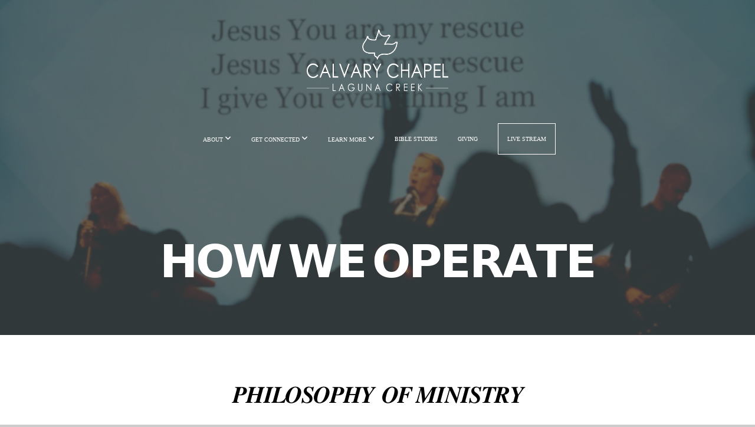

--- FILE ---
content_type: text/html; charset=UTF-8
request_url: https://www.cclc.org/how-we-operate
body_size: 10026
content:
<!DOCTYPE html>
<html class="wf-loading">
	<head>
		<meta http-equiv="Content-Type" content="text/html; charset=utf-8" />
		<style type='text/css'>@font-face {
	font-family: 'PlayfairDisplay-VariableFont_wght';
	font-weight: 400;
	src: url('https://storage2.snappages.site/XZ3BT7/assets/files/PlayfairDisplay-VariableFont_wght.ttf');
}

</style><meta name="viewport" content="width=device-width, initial-scale=1.0" />
<meta name="provider" content="snappages" />
<meta http-equiv="X-UA-Compatible" content="IE=Edge"/>
    <meta name="keywords" content="" />
    <meta name="description" content="" />
<link rel="shortcut icon" href="https://storage2.snappages.site/XZ3BT7/assets/favicon.png">
<title>CCLC - How We Operate</title>
    <script defer src="https://ajax.googleapis.com/ajax/libs/jquery/2.1.3/jquery.min.js"></script>
<script>
	var wid=16166, pid=99712, ptype='basic', tid=23254, custom_fonts = "Lato:100,100italic,300,300italic,regular,italic,700,700italic,900,900italic|Open Sans:300,300italic,regular,italic,600,600italic,700,700italic,800,800italic|Play:regular,700&display=swap";var page_type="page", render_url="https://site.snappages.site";</script>
<link href="https://assets2.snappages.site/global/styles/website.min.css?v=1769112211" type="text/css" rel="stylesheet" /><script defer src="https://assets2.snappages.site/global/assets/js/website.min.js?v=1769112211" type="text/javascript"></script><link class="core-style" href="https://storage2.snappages.site/XZ3BT7/assets/themes/23254/style1769132557.css" type="text/css" rel="stylesheet" />
<link href="https://site.snappages.site/assets/icons/fontawesome/webfonts/fa-brands-400.woff2" rel="preload" as="font" type="font/woff2" crossorigin="anonymous"/>
<link href="https://site.snappages.site/assets/icons/fontawesome/webfonts/fa-regular-400.woff2" rel="preload" as="font" type="font/woff2" crossorigin="anonymous"/>
<link href="https://site.snappages.site/assets/icons/fontawesome/webfonts/fa-solid-900.woff2" rel="preload" as="font" type="font/woff2" crossorigin="anonymous"/>
<link href="https://site.snappages.site/assets/icons/fontawesome/css/all.min.css" rel="stylesheet"/>
<link href="https://site.snappages.site/assets/icons/fontawesome/css/all.min.css" rel="stylesheet"/>
<noscript><link href="https://site.snappages.site/assets/icons/fontawesome/css/all.min.css" rel="stylesheet" as="style"/></noscript>
<link href="https://site.snappages.site/assets/icons/fontawesome/css/v4-shims.min.css" rel="preload" as="style" onload="this.rel='stylesheet'"/>
<noscript><link href="https://site.snappages.site/assets/icons/fontawesome/css/v4-shims.min.css" rel="stylesheet" as="style"/></noscript>
<link href="https://assets2.snappages.site/global/assets/icons/pixeden/css/pe-icon-7-stroke.min.css" rel="preload" as="style" onload="this.rel='stylesheet'"/>
<noscript><link href="https://assets2.snappages.site/global/assets/icons/pixeden/css/pe-icon-7-stroke.min.css" rel="stylesheet" as="style"/></noscript>
<link href="https://assets2.snappages.site/global/assets/icons/typicons/typicons.min.css" rel="preload" as="style" onload="this.rel='stylesheet'"/>
<noscript><link href="https://assets2.snappages.site/global/assets/icons/typicons/typicons.min.css" rel="preload" as="stylesheet"/></noscript>
<link href="https://use.typekit.net/hqk1yln.css" rel="stylesheet" />

<!-- Global site tag (gtag.js) - Google Analytics -->
<script async src="https://www.googletagmanager.com/gtag/js?id=G-FLPBTTSYD8"></script>
<script>
window.dataLayer = window.dataLayer || [];
function gtag(){dataLayer.push(arguments);}
gtag('js', new Date());
gtag('config', 'G-FLPBTTSYD8');
</script>
<svg xmlns="https://www.w3.org/2000/svg" style="display:none;">
    <symbol id="sp-icon-amazon" viewBox="0 0 50 50">
        <g fill-rule="nonzero">
          <path id="Shape" d="M0.0909090909,38.8 C0.242409091,38.53335 0.484818182,38.51665 0.818181818,38.75 C8.39390909,43.58335 16.6363636,46 25.5454545,46 C31.4848182,46 37.3484545,44.78335 43.1363636,42.35 C43.2878636,42.28335 43.5075455,42.18335 43.7954545,42.05 C44.0833182,41.91665 44.2878636,41.81665 44.4090909,41.75 C44.8636364,41.55 45.2196818,41.65 45.4772727,42.05 C45.7348182,42.45 45.6515,42.81665 45.2272727,43.15 C44.6818182,43.58335 43.9848182,44.08335 43.1363636,44.65 C40.5302727,46.35 37.6211818,47.66665 34.4090909,48.6 C31.1969545,49.53335 28.0605909,50 25,50 C20.2727273,50 15.803,49.09165 11.5909091,47.275 C7.37877273,45.45835 3.60604545,42.9 0.272727273,39.6 C0.0909090909,39.43335 0,39.26665 0,39.1 C0,39 0.0302727273,38.9 0.0909090909,38.8 Z M13.7727273,24.55 C13.7727273,22.25 14.2878636,20.28335 15.3181818,18.65 C16.3484545,17.01665 17.7575455,15.78335 19.5454545,14.95 C21.1818182,14.18335 23.1969545,13.63335 25.5909091,13.3 C26.4090909,13.2 27.7424091,13.06665 29.5909091,12.9 L29.5909091,12.05 C29.5909091,9.91665 29.3787727,8.48335 28.9545455,7.75 C28.3181818,6.75 27.3181818,6.25 25.9545455,6.25 L25.5909091,6.25 C24.5909091,6.35 23.7272727,6.7 23,7.3 C22.2727273,7.9 21.803,8.73335 21.5909091,9.8 C21.4696818,10.46665 21.1666364,10.85 20.6818182,10.95 L15.4545455,10.25 C14.9393636,10.11665 14.6818182,9.81665 14.6818182,9.35 C14.6818182,9.25 14.6969545,9.13335 14.7272727,9 C15.2424091,6.03335 16.5075455,3.83335 18.5227273,2.4 C20.5378636,0.96665 22.8939091,0.16665 25.5909091,0 L26.7272727,0 C30.1818182,0 32.8787727,0.98335 34.8181818,2.95 C35.1223778,3.2848521 35.4034595,3.64418094 35.6590909,4.025 C35.9166364,4.40835 36.1211818,4.75 36.2727273,5.05 C36.4242273,5.35 36.5605909,5.78335 36.6818182,6.35 C36.803,6.91665 36.8939091,7.30835 36.9545455,7.525 C37.0151364,7.74165 37.0605909,8.20835 37.0909091,8.925 C37.1211818,9.64165 37.1363636,10.06665 37.1363636,10.2 L37.1363636,22.3 C37.1363636,23.16665 37.25,23.95835 37.4772727,24.675 C37.7045455,25.39165 37.9242273,25.90835 38.1363636,26.225 C38.3484545,26.54165 38.6969545,27.05 39.1818182,27.75 C39.3636364,28.05 39.4545455,28.31665 39.4545455,28.55 C39.4545455,28.81665 39.3333182,29.05 39.0909091,29.25 C36.5757273,31.65 35.2120909,32.95 35,33.15 C34.6363636,33.45 34.1969545,33.48335 33.6818182,33.25 C33.2575455,32.85 32.8863636,32.46665 32.5681818,32.1 C32.25,31.73335 32.0227273,31.46665 31.8863636,31.3 C31.75,31.13335 31.5302727,30.80835 31.2272727,30.325 C30.9242273,29.84165 30.7120909,29.51665 30.5909091,29.35 C28.8939091,31.38335 27.2272727,32.65 25.5909091,33.15 C24.5605909,33.48335 23.2878636,33.65 21.7727273,33.65 C19.4393636,33.65 17.5227273,32.85835 16.0227273,31.275 C14.5227273,29.69165 13.7727273,27.45 13.7727273,24.55 Z M21.5909091,23.55 C21.5909091,24.85 21.8863636,25.89165 22.4772727,26.675 C23.0681818,27.45835 23.8636364,27.85 24.8636364,27.85 C24.9545455,27.85 25.0833182,27.83335 25.25,27.8 C25.4166364,27.76665 25.5302727,27.75 25.5909091,27.75 C26.8636364,27.38335 27.8484545,26.48335 28.5454545,25.05 C28.8787727,24.41665 29.1287727,23.725 29.2954545,22.975 C29.4620909,22.225 29.553,21.61665 29.5681818,21.15 C29.5833182,20.68335 29.5909091,19.91665 29.5909091,18.85 L29.5909091,17.6 C27.8333182,17.6 26.5,17.73335 25.5909091,18 C22.9242273,18.83335 21.5909091,20.68335 21.5909091,23.55 Z M40.6818182,39.65 C40.7424091,39.51665 40.8333182,39.38335 40.9545455,39.25 C41.7120909,38.68335 42.4393636,38.3 43.1363636,38.1 C44.2878636,37.76665 45.4090909,37.58335 46.5,37.55 C46.803,37.51665 47.0909091,37.53335 47.3636364,37.6 C48.7272727,37.73335 49.5454545,37.98335 49.8181818,38.35 C49.9393636,38.55 50,38.85 50,39.25 L50,39.6 C50,40.76665 49.7120909,42.14165 49.1363636,43.725 C48.5605909,45.30835 47.7575455,46.58335 46.7272727,47.55 C46.5757273,47.68335 46.4393636,47.75 46.3181818,47.75 C46.2575455,47.75 46.1969545,47.73335 46.1363636,47.7 C45.9545455,47.6 45.9090909,47.41665 46,47.15 C47.1211818,44.25 47.6818182,42.23335 47.6818182,41.1 C47.6818182,40.73335 47.6211818,40.46665 47.5,40.3 C47.1969545,39.9 46.3484545,39.7 44.9545455,39.7 C44.4393636,39.7 43.8333182,39.73335 43.1363636,39.8 C42.3787727,39.9 41.6818182,40 41.0454545,40.1 C40.8636364,40.1 40.7424091,40.06665 40.6818182,40 C40.6211818,39.93335 40.6060455,39.86665 40.6363636,39.8 C40.6363636,39.76665 40.6515,39.71665 40.6818182,39.65 Z"/>
        </g>
    </symbol>
    <symbol id="sp-icon-roku" viewBox="0 0 50 50">
        <g>
          <path id="Combined-Shape" d="M8,0 L42,0 C46.418278,-8.11624501e-16 50,3.581722 50,8 L50,42 C50,46.418278 46.418278,50 42,50 L8,50 C3.581722,50 5.41083001e-16,46.418278 0,42 L0,8 C-5.41083001e-16,3.581722 3.581722,8.11624501e-16 8,0 Z M9.94591393,22.6758056 C9.94591393,23.9554559 8.93797503,25.0040346 7.705466,25.0040346 L6.5944023,25.0040346 L6.5944023,20.3268077 L7.705466,20.3268077 C8.93797503,20.3268077 9.94591393,21.3746529 9.94591393,22.6758056 Z M15,32 L11.1980679,26.5137477 C12.6117075,25.6540149 13.5405811,24.2489259 13.5405811,22.6758056 C13.5405811,20.0964239 11.1176341,18 8.14917631,18 L3,18 L3,31.9899135 L6.5944023,31.9899135 L6.5944023,27.3332264 L7.6834372,27.3332264 L10.9214498,32 L15,32 Z M19.4209982,23.6089545 C20.3760082,23.6089545 21.1686305,24.9005713 21.1686305,26.4995139 C21.1686305,28.098368 20.3760082,29.3917084 19.4209982,29.3917084 C18.4876486,29.3917084 17.6937241,28.0984122 17.6937241,26.4995139 C17.6937241,24.9006155 18.4876486,23.6089545 19.4209982,23.6089545 Z M24.8610089,26.4995139 C24.8610089,23.4472925 22.4211995,21 19.4209982,21 C16.4217953,21 14,23.4472925 14,26.4995139 C14,29.5540333 16.4217953,32 19.4209982,32 C22.4211995,32 24.8610089,29.5540333 24.8610089,26.4995139 Z M33.154894,21.2236663 L29.0835675,25.3681007 L29.0835675,21.2099662 L25.549974,21.2099662 L25.549974,31.7778363 L29.0835675,31.7778363 L29.0835675,27.4910969 L33.3340371,31.7778363 L37.7816639,31.7778363 L32.3803293,26.2779246 L36.8541742,21.7246949 L36.8541742,27.9961029 C36.8541742,30.0783079 38.0840844,31.9999116 41.1813884,31.9999116 C42.6517766,31.9999116 44.001101,31.1508546 44.6569026,30.3826285 L46.24575,31.7777921 L47,31.7777921 L47,21.2236663 L43.4663631,21.2236663 L43.4663631,28.056914 C43.0684459,28.7640196 42.5140009,29.2086122 41.657092,29.2086122 C40.7876817,29.2086122 40.3887661,28.6838515 40.3887661,27.0054037 L40.3887661,21.2236663 L33.154894,21.2236663 Z"/>
        </g>
    </symbol>
    <symbol id="sp-icon-google-play" viewBox="0 0 50 50">
	    <g fill-rule="nonzero">
	      <path id="top" d="M7.60285132,19.9078411 C12.5081466,14.9434827 20.3874745,6.92617108 24.6425662,2.55295316 L27.0855397,0.0509164969 L30.6904277,3.63645621 C32.6802444,5.62627291 34.2953157,7.30040733 34.2953157,7.35947047 C34.2953157,7.55651731 3.60386965,24.6751527 3.2296334,24.6751527 C3.01272912,24.6751527 4.70723014,22.8431772 7.60285132,19.9078411 Z" transform="matrix(1 0 0 -1 0 24.726)"/>
	            <path id="Shape" d="M0.767311609,49.8798639 C0.5901222,49.6828171 0.353869654,49.2693751 0.235234216,48.9735503 C0.0773930754,48.5794566 0.0183299389,41.3498232 0.0183299389,25.6690696 C0.0183299389,0.749517674 -0.0407331976,2.04992501 1.20010183,1.16295963 L1.83044807,0.709802806 L13.9256619,12.8050167 L26.0213849,24.9012488 L22.9088595,28.05298 C21.1950102,29.7866867 15.5804481,35.4796602 10.4394094,40.7194769 C1.61405295,49.6833262 1.06262729,50.2148945 0.767311609,49.8798639 Z" transform="matrix(1 0 0 -1 0 50.66)"/>
	            <path id="Shape" d="M32.1283096,28.868403 L28.287169,25.0272624 L31.5376782,21.7375476 C33.3304481,19.9249203 34.8864562,18.408627 34.9852342,18.3689121 C35.2214868,18.309849 45.0320774,23.6876494 45.5442974,24.1601545 C45.7413442,24.3373439 45.9974542,24.7711525 46.1155804,25.1453887 C46.450611,26.1499712 45.938391,27.0364274 44.5595723,27.8638205 C43.5748473,28.454961 37.3691446,31.9417227 36.3447047,32.4732909 C35.9893075,32.6703378 35.5560081,32.2961015 32.1283096,28.868403 Z" transform="matrix(1 0 0 -1 0 50.884)"/>
	            <path id="bottom" d="M16.1323829,37.9725051 C10.0850305,31.9643585 5.19959267,27.0392057 5.27851324,27.0392057 C5.33757637,27.0392057 5.84979633,27.2953157 6.401222,27.6104888 C7.48472505,28.2016293 28.8783096,39.9419552 31.3406314,41.2815682 C33.9210794,42.660387 34.0198574,42.1680244 30.4541752,45.7535642 C28.7204684,47.4872709 27.2627291,48.9052953 27.203666,48.9052953 C27.1446029,48.885947 22.160387,43.9806517 16.1323829,37.9725051 Z" transform="matrix(1 0 0 -1 0 75.945)"/>
	    </g>
    </symbol>
    <symbol id="sp-icon-apple" viewBox="0 0 50 50">
	    <g fill-rule="nonzero">
	      <path id="Shape" d="M33.9574406,26.5634279 C34.0276124,34.1300976 40.5866722,36.6480651 40.6593407,36.6801167 C40.6038808,36.8576056 39.6113106,40.2683744 37.2037125,43.7914576 C35.1223643,46.8374278 32.9623738,49.8720595 29.5596196,49.9349127 C26.2160702,49.9966052 25.1409344,47.9496797 21.3183084,47.9496797 C17.4968415,47.9496797 16.3023155,49.8721487 13.1372718,49.9966945 C9.85274871,50.1212403 7.35152871,46.7030612 5.25306112,43.668251 C0.964911488,37.4606036 -2.31212183,26.1269374 2.08810657,18.476523 C4.27404374,14.6772963 8.18048359,12.2714647 12.420574,12.2097721 C15.6458924,12.1481688 18.6901193,14.3824933 20.6618852,14.3824933 C22.6324029,14.3824933 26.3318047,11.6955185 30.2209468,12.0901367 C31.8490759,12.1579896 36.4193394,12.748667 39.353895,17.0498265 C39.1174329,17.1966031 33.9007325,20.2374843 33.9574406,26.5634279 M27.6736291,7.98325071 C29.4174035,5.86972218 30.5910653,2.92749548 30.2708784,0 C27.7573538,0.101154388 24.7179418,1.67712725 22.9150518,3.78949514 C21.2993165,5.66009243 19.8842887,8.65410161 20.2660876,11.5236543 C23.0677001,11.7406943 25.9297656,10.0981184 27.6736291,7.98325071"/>
	    </g>
    </symbol>
    <symbol id="sp-icon-windows" viewBox="0 0 50 50">
	    <g fill-rule="nonzero">
	      <path id="Shape" d="M0,7.0733463 L20.3540856,4.30155642 L20.3628405,23.9346304 L0.0184824903,24.0503891 L0,7.07354086 L0,7.0733463 Z M20.344358,26.1964981 L20.3599222,45.8466926 L0.0157587549,43.0496109 L0.0145914397,26.064786 L20.3441634,26.1964981 L20.344358,26.1964981 Z M22.8116732,3.93871595 L49.7992218,0 L49.7992218,23.6848249 L22.8116732,23.8988327 L22.8116732,3.93891051 L22.8116732,3.93871595 Z M49.8054475,26.381323 L49.7990272,49.9593385 L22.8114786,46.1503891 L22.7737354,26.3371595 L49.8054475,26.381323 Z"/>
	    </g>
    </symbol>
</svg>

	</head>
	<body>
		<div id="sp-wrapper">
			<header id="sp-header">
				<div id="sp-bar"><div id="sp-bar-text"><span></span></div><div id="sp-bar-social" class="sp-social-holder" data-style="icons" data-shape="circle"><a class="facebook" href="" target="_blank" data-type="facebook"><i class="fa fa-fw fa-facebook"></i></a><a class="twitter" href="" target="_blank" data-type="twitter"><i class="fa fa-fw fa-twitter"></i></a><a class="pinterest" href="" target="_blank" data-type="pinterest"><i class="fa fa-fw fa-pinterest"></i></a><a class="instagram" href="" target="_blank" data-type="instagram"><i class="fa fa-fw fa-instagram"></i></a></div></div>
				<div id="sp-logo"><a href="/home" target="_self"><img src="https://storage2.snappages.site/XZ3BT7/assets/images/801460_3516x1981.svg" width="240px"/></a></div>
				<div id="sp-nav"><nav id="sp-nav-links"><ul><li style="z-index:1250;" id="nav_home" data-type="basic"><a href="/" target="_self"><span></span>Home</a></li><li style="z-index:1249;" id="nav_about" data-type="folder"><a href="/about" target="_self"><span></span>ABOUT&nbsp;<i class="fa fa-angle-down" style="font-size:12px;vertical-align:10%;"></i></a><ul class="sp-second-nav"><li id="nav_i-m-new"><a href="/i-m-new" target="_self"><span></span>I'm New</a></li><li id="nav_who-we-are"><a href="/who-we-are" target="_self"><span></span>Who We Are</a></li><li id="nav_what-we-believe"><a href="/what-we-believe" target="_self"><span></span>What We Believe</a></li><li id="nav_how-we-operate"><a href="/how-we-operate" target="_self"><span></span>How We Operate</a></li><li id="nav_contact"><a href="/contact" target="_self"><span></span>Contact</a></li><li id="nav_staff"><a href="/staff" target="_self"><span></span>Staff</a></li></ul></li><li style="z-index:1248;" id="nav_connect" data-type="folder"><a href="/connect" target="_self"><span></span>GET CONNECTED&nbsp;<i class="fa fa-angle-down" style="font-size:12px;vertical-align:10%;"></i></a><ul class="sp-second-nav"><li id="nav_connect-form"><a href="https://docs.google.com/forms/d/e/1FAIpQLSfkdAypc9lVf13c6Mf2Yr9zh6P7qh7tvqP14EQcDGOfROloXg/viewform" target="_blank"><span></span>Connect Form</a></li><li id="nav_get-involved"><a href="/get-involved" target="_self"><span></span>Get Involved</a></li><li id="nav_sign-ups"><a href="/sign-ups" target="_self"><span></span>Sign Ups</a></li><li id="nav_children-s-ministry"><a href="/children-s-ministry" target="_self"><span></span>Children's Ministry</a></li><li id="nav_youth-group"><a href="/youth-group" target="_self"><span></span>Youth Group</a></li><li id="nav_young-adults"><a href="/young-adults" target="_self"><span></span>Young Adults</a></li><li id="nav_50splus"><a href="/50splus" target="_self"><span></span>50s Plus</a></li></ul></li><li style="z-index:1247;" id="nav_learn-more" data-type="folder"><a href="/learn-more" target="_self"><span></span>LEARN MORE&nbsp;<i class="fa fa-angle-down" style="font-size:12px;vertical-align:10%;"></i></a><ul class="sp-second-nav"><li id="nav_volunteer"><a href="/volunteer" target="_self"><span></span>Volunteer</a></li><li id="nav_prayer-meetings"><a href="/prayer-meetings" target="_self"><span></span>Prayer Meetings</a></li><li id="nav_womensfellowship-lookup-events"><a href="/womensfellowship-lookup-events" target="_self"><span></span>Look Up Events</a></li><li id="nav_the-care-team"><a href="/the-care-team" target="_self"><span></span>The Care Team</a></li><li id="nav_nursery"><a href="/nursery" target="_self"><span></span>Nursery Support</a></li><li id="nav_cm-support"><a href="/cm-support" target="_self"><span></span>Children's Ministry Support</a></li><li id="nav_info-sign-up"><a href="/info-sign-up" target="_self"><span></span>Info/Sign-Up Table Support</a></li></ul></li><li style="z-index:1246;" id="nav_biblestudies-draft" data-type="basic"><a href="/biblestudies-draft" target="_self"><span></span>BIBLE STUDIES</a></li><li style="z-index:1245;" id="nav_httpswwwcclcorggiving" data-type="basic"><a href="/httpswwwcclcorggiving" target="_self"><span></span>GIVING</a></li><li style="z-index:1244;" id="nav_httpswwwcclcorglive-stream" data-type="basic"><a href="/httpswwwcclcorglive-stream" target="_self"><span></span>LIVE STREAM</a></li></ul></nav></div><div id="sp-nav-button"></div>
			</header>
			<main id="sp-content">
				<section class="sp-section sp-scheme-1" data-header="true" data-index="50" data-scheme="1" data-header="true"><div class="sp-section-slide" data-background="%7B%22type%22%3A%22image%22%2C%22src%22%3A%22https%3A%5C%2F%5C%2Fstorage2.snappages.site%5C%2FXZ3BT7%5C%2Fassets%5C%2Fimages%5C%2F836055_2048x1152_2500.jpg%22%2C%22size%22%3A%22cover%22%2C%22position%22%3A%2250%25+50%25%22%2C%22repeat%22%3A%22no-repeat%22%2C%22attachment%22%3A%22scroll%22%2C%22tint%22%3A%22%40color2.65%22%7D" data-tint="@color2.65"  data-label="Main" ><div class="sp-section-content"  style="padding-top:90px;padding-bottom:90px;"><div class="sp-grid sp-col sp-col-24"><div class="sp-block sp-heading-block " data-type="heading" data-id="21" style="text-align:center;padding-top:0px;padding-bottom:0px;padding-left:15px;padding-right:15px;"><div class="sp-block-content"  style=""><span class='h1'  data-color="#ffffff" data-size="7.7em"><h1  style='font-size:7.7em;color:#ffffff;'>&#120283;&#120290;&#120298; &#120298;&#120280; &#120290;&#120291;&#120280;&#120293;&#120276;&#120295;&#120280;</h1></span></div></div></div></div></div></section><section class="sp-section sp-scheme-0" data-index="50" data-scheme="0"><div class="sp-section-slide"  data-label="Main" ><div class="sp-section-content"  style="padding-top:75px;padding-bottom:75px;"><div class="sp-grid sp-col sp-col-24"><div class="sp-row"><div class="sp-col sp-col-2"><div class="sp-block sp-spacer-block " data-type="spacer" data-id="26" style=""><div class="sp-block-content"  style=""><div class="spacer-holder" data-height="30" style="height:30px;"></div></div></div></div><div class="sp-col sp-col-20"><div class="sp-block sp-heading-block " data-type="heading" data-id="25" style="text-align:center;"><div class="sp-block-content"  style=""><span class='h3'  data-size="4em"><h3  style='font-size:4em;'>&#119927;&#119919;&#119920;&#119923;&#119926;&#119930;&#119926;&#119927;&#119919;&#119936;&nbsp; &#119926;&#119917; &#119924;&#119920;&#119925;&#119920;&#119930;&#119931;&#119929;&#119936;</h3></span></div></div></div><div class="sp-col sp-col-2"><div class="sp-block sp-spacer-block " data-type="spacer" data-id="27" style=""><div class="sp-block-content"  style=""><div class="spacer-holder" data-height="30" style="height:30px;"></div></div></div></div></div><div class="sp-block sp-divider-block " data-type="divider" data-id="28" style="text-align:start;"><div class="sp-block-content"  style=""><div class="sp-divider-holder"></div></div></div><div class="sp-block sp-spacer-block " data-type="spacer" data-id="30" style="text-align:start;"><div class="sp-block-content"  style=""><div class="spacer-holder" data-height="30" style="height:30px;"></div></div></div><div class="sp-block sp-heading-block " data-type="heading" data-id="29" style="text-align:center;"><div class="sp-block-content"  style=""><span class='h3'  data-size="3.5em"><h3  style='font-size:3.5em;'>&#119827;&#119822; &#119814;&#119822;&#119811; &#119809;&#119812; &#119827;&#119815;&#119812; &#119814;&#119819;&#119822;&#119825;&#119832;</h3></span></div></div><div class="sp-block sp-spacer-block " data-type="spacer" data-id="32" style="text-align:center;"><div class="sp-block-content"  style=""><div class="spacer-holder" data-height="30" style="height:30px;"></div></div></div><div class="sp-block sp-heading-block " data-type="heading" data-id="31" style="text-align:left;"><div class="sp-block-content"  style=""><span class='h2'  data-color="#e67e22" data-size="2.6em"><h2  style='font-size:2.6em;color:#e67e22;'><b>IN THE COMMUNITY OF BELIEVERS</b></h2></span></div></div><div class="sp-block sp-text-block " data-type="text" data-id="33" style=""><div class="sp-block-content"  style="">It&rsquo;s a good thing to want to get involved in the church. God uses His church, as an ambassador, to show His saving love for all people. God has created his church to function as a body. Jesus is the head and we make up the rest. Each part of the body plays a necessary but different role in allowing the body to function as it is meant to. Following this analogy, if any part of the body isn&rsquo;t working properly then the body isn&rsquo;t living up to its full potential. We want to be faithful to God&rsquo;s leading of His church.<br><a href="https://www.esv.org/2+Corinthians+5+18" rel="" target="_blank"><b>2 Cor 5:18-21</b></a><b>&nbsp;|&nbsp;</b><a href="https://www.esv.org/Colossians+1+15" rel="noopener noreferrer" target="_blank"><b>Col 1:15-20</b></a><b>&nbsp;|&nbsp;</b><a href="https://www.esv.org/John+3+16" rel="noopener noreferrer" target="_blank"><b>Jn 3:16-17</b></a><b>&nbsp;|&nbsp;</b><a href="https://www.esv.org/Romans+12+4" rel="noopener noreferrer" target="_blank"><b>Rom 12:4-8</b></a><b>&nbsp;|&nbsp;</b><a href="https://www.esv.org/Ephesians+4+15" rel="noopener noreferrer" target="_blank"><b>Eph 4:15-16</b></a></div></div><div class="sp-block sp-heading-block " data-type="heading" data-id="34" style="text-align:start;"><div class="sp-block-content"  style=""><span class='h2'  data-color="#e67e22" data-size="2.6em"><h2  style='font-size:2.6em;color:#e67e22;'><b>IN EACH OF OUR LIVES</b></h2></span></div></div><div class="sp-block sp-text-block " data-type="text" data-id="35" style="text-align:left;"><div class="sp-block-content"  style="">We have each been made to do good in this world. God has made us and prepared us for a reason. Imagine what our world would be like if we each did the things God made us to do. We show love to God through our obedience to his leading in our lives.<br><a href="https://www.esv.org/Ephesians+2+10" rel="noopener noreferrer" target="_blank"><b>Eph 2:10</b></a><b>&nbsp;|&nbsp;</b><a href="https://www.esv.org/Ephesians+4+1" rel="" target="_blank"><b>Eph 4:1</b></a><b>&nbsp;|&nbsp;</b><a href="https://www.esv.org/Psalm+139+13" rel="noopener noreferrer" target="_blank"><b>Ps 139:13-14</b></a><b>&nbsp;|&nbsp;</b><a href="https://www.esv.org/2+John+6" rel="" target="_blank"><b>2 Jn 1:6</b></a></div></div><div class="sp-block sp-spacer-block " data-type="spacer" data-id="37" style=""><div class="sp-block-content"  style=""><div class="spacer-holder" data-height="30" style="height:30px;"></div></div></div><div class="sp-block sp-heading-block " data-type="heading" data-id="36" style="text-align:center;"><div class="sp-block-content"  style=""><span class='h3'  data-size="3.5em"><h3  style='font-size:3.5em;'>&#119815;&#119816;&#119826; &#119818;&#119816;&#119821;&#119814;&#119811;&#119822;&#119820; &#119810;&#119822;&#119820;&#119812;</h3></span></div></div><div class="sp-block sp-spacer-block " data-type="spacer" data-id="38" style="text-align:center;"><div class="sp-block-content"  style=""><div class="spacer-holder" data-height="30" style="height:30px;"></div></div></div><div class="sp-block sp-heading-block " data-type="heading" data-id="39" style="text-align:left;"><div class="sp-block-content"  style=""><span class='h2'  data-color="#e67e22" data-size="2.6em"><h2  style='font-size:2.6em;color:#e67e22;'><b>JESUS WILL BUILD HIS CHURCH</b></h2></span></div></div><div class="sp-block sp-text-block " data-type="text" data-id="40" style=""><div class="sp-block-content"  style="">It&rsquo;s true! Jesus will build the church as He desires. It&rsquo;s our job to listen to Him and follow. As a church, we wait on the Lord through prayer and by studying his word verse by verse. We are aware that our hearts are deceitful and our perspective is limited so we keep our eyes on Jesus letting Him guide us.<br><a href="https://www.esv.org/Colossians+1+18" rel="noopener noreferrer" target="_blank"><b>Col 1:18</b></a><b>&nbsp;|&nbsp;</b><a href="https://www.esv.org/Matthew+16+18" rel="noopener noreferrer" target="_blank"><b>Mt 16:18</b></a><b>&nbsp;|&nbsp;</b><a href="https://www.esv.org/Jeremiah+17+9" rel="noopener noreferrer" target="_blank"><b>Jer 17:9</b></a><b>&nbsp;|&nbsp;</b><a href="https://www.esv.org/Acts+2+42" rel="noopener noreferrer" target="_blank"><b>Acts 2:42</b></a></div></div><div class="sp-block sp-heading-block " data-type="heading" data-id="41" style="text-align:start;"><div class="sp-block-content"  style=""><span class='h2'  data-color="#e67e22" data-size="2.6em"><h2  style='font-size:2.6em;color:#e67e22;'><b>JESUS WILL LEAD YOU</b></h2></span></div></div><div class="sp-block sp-text-block " data-type="text" data-id="42" style="text-align:start;"><div class="sp-block-content"  style="">We aren&rsquo;t here to tell you what to do. What a relief! We simply want to direct you to Jesus. We are confident that as you abide in Him, He will speak to you and encourage you to serve Him as He sees fit.<br><a href="https://www.esv.org/John+15+1" rel="noopener noreferrer" target="_blank"><b>John 15:1-8</b></a><b>&nbsp;|&nbsp;</b><a href="https://www.esv.org/John+10+27" rel="noopener noreferrer" target="_blank"><b>John 10:27</b></a><b>&nbsp;|&nbsp;</b><a href="https://www.esv.org/Psalm+32+8" rel="noopener noreferrer" target="_blank"><b>Ps 32:8</b></a></div></div><div class="sp-block sp-spacer-block " data-type="spacer" data-id="43" style="text-align:start;"><div class="sp-block-content"  style=""><div class="spacer-holder" data-height="30" style="height:30px;"></div></div></div><div class="sp-block sp-heading-block " data-type="heading" data-id="44" style="text-align:center;"><div class="sp-block-content"  style=""><span class='h3'  data-size="3.5em"><h3  style='font-size:3.5em;'>&#119815;&#119816;&#119826; &#119830;&#119816;&#119819;&#119819; &#119809;&#119812; &#119811;&#119822;&#119821;&#119812;</h3></span></div></div><div class="sp-block sp-spacer-block " data-type="spacer" data-id="45" style="text-align:center;"><div class="sp-block-content"  style=""><div class="spacer-holder" data-height="30" style="height:30px;"></div></div></div><div class="sp-block sp-heading-block " data-type="heading" data-id="46" style="text-align:left;"><div class="sp-block-content"  style=""><span class='h2'  data-color="#e67e22" data-size="2.6em"><h2  style='font-size:2.6em;color:#e67e22;'><b>PRAY</b></h2></span></div></div><div class="sp-block sp-text-block " data-type="text" data-id="47" style=""><div class="sp-block-content"  style="">If you feel like Jesus is leading you to participate in the church or start a new ministry, pray for confirmation and direction. Jesus always knows what He&rsquo;s doing in our lives and his timing is always perfect. He is faithful to lead us!<br><a href="https://www.esv.org/Philippians+4+6" rel="noopener noreferrer" target="_blank"><b>Phil 4:6-7</b></a><b>&nbsp;|&nbsp;</b><a href="https://www.esv.org/Isaiah+55+8" rel="noopener noreferrer" target="_blank"><b>Is 55:8-9</b></a><b>|&nbsp;</b><a href="https://www.esv.org/Jeremiah+33+3" rel="noopener noreferrer" target="_blank"><b>Jer 33:3</b></a></div></div><div class="sp-block sp-heading-block " data-type="heading" data-id="48" style="text-align:start;"><div class="sp-block-content"  style=""><span class='h2'  data-color="#e67e22" data-size="2.6em"><h2  style='font-size:2.6em;color:#e67e22;'><b>BE BOLD</b></h2></span></div></div><div class="sp-block sp-text-block " data-type="text" data-id="49" style="text-align:start;"><div class="sp-block-content"  style="">Jesus will often lead us to do things that we are not able to do in our own energy or ability. He will sometimes call us to do things that we don&rsquo;t fully understand. Be of good courage because Jesus will prepare you and guide you each step of the way! &ldquo;God has not given us a spirit of fear, but of power and of love and of a sound mind.&rdquo;<br><a href="https://www.esv.org/Philippians+4+13" rel="noopener noreferrer" target="_blank"><b>Phil 4:13&nbsp;</b></a><b>|&nbsp;</b><a href="https://www.esv.org/Colossians+2+6" rel="noopener noreferrer" target="_blank"><b>Col 2:6-7</b></a><b>&nbsp;|&nbsp;</b><a href="https://www.esv.org/2+Timothy+1+7" rel="noopener noreferrer" target="_blank"><b>2 Tim 1:7</b></a></div></div></div></div></div></section>
			</main>
			<footer id="sp-footer">
				<section class="sp-section sp-scheme-0" data-index="" data-scheme="0"><div class="sp-section-slide"  data-label="Main" ><div class="sp-section-content" ><div class="sp-grid sp-col sp-col-24"><div class="sp-row"><div class="sp-col sp-col-8"><div class="sp-block sp-heading-block " data-type="heading" data-id="60f25152-a2d6-472e-9486-be1b939804b9" style="text-align:left;"><div class="sp-block-content"  style=""><span class='h3' ><h3 >𝗢𝗙𝗙𝗜𝗖𝗘 𝗛𝗢𝗨𝗥𝗦</h3></span></div></div><div class="sp-block sp-text-block " data-type="text" data-id="9c3e98dd-45be-4230-b5d5-9bcb32639c35" style="text-align:left;"><div class="sp-block-content"  style="">Monday: 9:00 AM - 1:00 PM<br>Tuesday: Closed<br>Wednesday - Friday: &nbsp;9:00 AM - 5:00 PM<br>Saturday: 9:00 AM - 1:00 PM</div></div></div><div class="sp-col sp-col-7"><div class="sp-block sp-heading-block " data-type="heading" data-id="6e603f7c-d195-49a7-a897-b4af228e5ab6" style="text-align:left;"><div class="sp-block-content"  style=""><span class='h3' ><h3 >𝗦𝗘𝗥𝗩𝗜𝗖𝗘 𝗧𝗜𝗠𝗘𝗦</h3></span></div></div><div class="sp-block sp-text-block " data-type="text" data-id="91266c49-7dda-422e-a5ff-4e0c593b73ec" style="text-align:left;"><div class="sp-block-content"  style="">Sundays at 9:00 AM, 11:00 AM, &amp; 6:00 PM<br>Wednesday at 7:00 PM<br><br></div></div></div><div class="sp-col sp-col-6"><div class="sp-block sp-heading-block " data-type="heading" data-id="a92e7b42-e410-4f0f-a62a-c4006c6c2269" style="text-align:left;"><div class="sp-block-content"  style=""><span class='h3' ><h3 >𝗖𝗢𝗡𝗧𝗔𝗖𝗧 𝗜𝗡𝗙𝗢</h3></span></div></div><div class="sp-block sp-text-block " data-type="text" data-id="79e047ff-bab5-4f43-93a1-b6ed941cc5d3" style="text-align:left;"><div class="sp-block-content"  style="">(916) 684-3809<br>2212 Kausen Drive<br>Elk Grove, CA 95758</div></div></div><div class="sp-col sp-col-3"><div class="sp-block sp-heading-block " data-type="heading" data-id="cf9a1f4b-1576-4398-8c70-e674bcc6df18" style="text-align:left;"><div class="sp-block-content"  style=""><span class='h3' ><h3 >𝗙𝗢𝗟𝗟𝗢𝗪 𝗨𝗦</h3></span></div></div><div class="sp-block sp-social-block " data-type="social" data-id="a4797ee4-cf86-45a5-aca3-84089abcd567" style=""><div class="sp-block-content"  style=""><div class="sp-social-holder" style="font-size:25px;margin-top:-5px;"  data-style="icons" data-shape="square"><a class="facebook" href="https://www.facebook.com/CCLagunaCreek/" target="_blank" style="margin-right:5px;margin-top:5px;"><i class="fa fa-fw fa-facebook"></i></a><a class="instagram" href="https://www.instagram.com/cc_lagunacreek/" target="_blank" style="margin-right:5px;margin-top:5px;"><i class="fa fa-fw fa-instagram"></i></a></div></div></div></div></div></div></div></div></section><div id="sp-footer-extra"><div id="sp-footer-brand"><a href="https://snappages.com?utm_source=user&utm_medium=footer" target="_blank" title="powered by SnapPages Website Builder">powered by &nbsp;<span>SnapPages</span></a></div></div>
			</footer>
		</div>
	
	</body>
</html>


--- FILE ---
content_type: text/css
request_url: https://storage2.snappages.site/XZ3BT7/assets/themes/23254/style1769132557.css
body_size: 1730
content:
.sp-button{font-family:"Open Sans",Arial,"Helvetica Neue",Helvetica,sans-serif;font-weight:400;font-style:normal;font-size:1.5em;text-transform:uppercase;letter-spacing:0.02em;border:2px solid;border-radius:0px}.sp-button:not(.extrude):not(.solid){background-color:transparent !important}body{background-color:#CCCCCC;background-repeat:repeat;background-attachment:scroll;background-size:auto;background-position:top center}#sp-wrapper{max-width:100%}#sp-content,#sp-footer{font-family:"PlayfairDisplay-VariableFont_wght",Arial,"Helvetica Neue",Helvetica,sans-serif;font-weight:400;font-size:1.6em;line-height:2em;letter-spacing:-0.02em}#sp-header{flex-wrap:wrap;box-sizing:border-box;background-color:#2c3e50;background-repeat:no-repeat;background-attachment:scroll;background-size:contain;background-position:top left;width:100%;display:flex;flex-direction:column;justify-content:center;align-items:center;padding:10px;min-height:300px}#sp-header-wrapper{position:fixed;margin-top:0px;margin-left:0px;display:flex;flex-direction:column}#sp-logo{padding:10px;white-space:nowrap;order:0;color:#ffffff;font-family:"Lato",Arial,"Helvetica Neue",Helvetica,sans-serif;font-weight:700;font-style:normal;font-size:3.6em;line-height:1em;text-transform:uppercase;letter-spacing:0.23em;background-color:#4c5758 .5600000000000001}#sp-logo::before{display:inline-block;height:1em;content:''}#sp-bar{font-family:"PlayfairDisplay-VariableFont_wght",Arial,"Helvetica Neue",Helvetica,sans-serif;font-weight:400;font-size:1.6em;line-height:2em;letter-spacing:-0.02em;background-color:transparent;color:#CCC !important;width:100%;box-sizing:border-box;display:none;padding:10px 20px;min-height:50px;z-index:1201;left:0px;bottom:0px}.sp-view-desktop #sp-bar-text{flex-grow:1}#sp-bar-social{font-size:18px;flex-grow:1;text-align:right}#sp-nav{padding:40px;box-sizing:border-box;order:2;color:#fff;background-color:transparent;width:100%;text-align:center}#sp-nav-links a:not(.sp-sub-nav a){font-family:"Lato",Arial,"Helvetica Neue",Helvetica,sans-serif;font-weight:400;font-style:normal;font-size:2em;text-transform:none;letter-spacing:0.04em}#sp-nav-links>ul>li>a:link,#sp-nav-links>ul>li>a:visited{color:#fff;padding:20px 15px}#sp-nav-links>ul>li.selected>a:link,#sp-nav-links>ul>li.selected>a:visited{color:rgba(255,255,255,0.64)}#sp-nav-links>ul>li:first-of-type>a{border:none}#sp-nav-links>ul>li:last-of-type>a{margin-left:15px;border:1px solid;margin-right:10px}#sp-nav-links>ul>li:first-of-type{display:none}#sp-nav-links>ul>li>a:hover{color:rgba(255,255,255,0.65)}#sp-nav-button{color:#fff;order:1;box-shadow:0 0 0 10px transparent,inset 0 0 0 100px transparent}#sp-nav-links>ul>li>ul>li>a:hover{color:#FFF;background:rgba(255,255,255,0.65)}.sp-sub-nav{font-family:"PlayfairDisplay-VariableFont_wght",Arial,"Helvetica Neue",Helvetica,sans-serif;font-weight:400;font-size:1.6em;line-height:2em;letter-spacing:-0.02em}@keyframes sticky{from{opacity:0;top:-25px}to{opacity:1;top:0px}}@-moz-keyframes sticky{from{opacity:0;top:-25px}to{opacity:1;top:0px}}@-webkit-keyframes sticky{from{opacity:0;top:-25px}to{opacity:1;top:0px}}@-ms-keyframes sticky{from{opacity:0;top:-25px}to{opacity:1;top:0px}}.sp-view-mobile #sp-bar-text{display:none}.sp-view-mobile #sp-bar-social{text-align:center}.sp-view-mobile #sp-logo{font-size:2.7em}.sp-mobile-nav>ul>li,.sp-mobile-nav>.sp-sub-nav>li{font-family:"Lato",Arial,"Helvetica Neue",Helvetica,sans-serif;font-weight:400;font-style:normal;font-size:2em;text-transform:none;letter-spacing:0.04em}#sp-footer-brand{display:none}.sp-divider-block .sp-divider-holder{border-style:solid;border-width:1px;display:inline-block;width:100%;vertical-align:middle}.sp-section[data-dividers="true"] .sp-section-content>.sp-grid>.sp-row>.sp-col::before{border-style:solid;border-width:1px}.sp-icon-holder{color:#fff}.sp-image-title{font-family:"Open Sans",Arial,"Helvetica Neue",Helvetica,sans-serif;font-weight:400;text-transform:none;letter-spacing:0em}h1{font-family:"Lato",Arial,"Helvetica Neue",Helvetica,sans-serif;font-weight:100;font-style:normal;font-size:6em;line-height:1em;text-transform:none;letter-spacing:-0.04em}h2{font-family:"PlayfairDisplay-VariableFont_wght",Arial,"Helvetica Neue",Helvetica,sans-serif;font-weight:700;font-style:normal;font-size:4em;line-height:1em;text-transform:none;letter-spacing:-0.04em}h3{font-family:"Lato",Arial,"Helvetica Neue",Helvetica,sans-serif;font-weight:300;font-style:normal;font-size:2em;line-height:1em;text-transform:none;letter-spacing:-0.04em}#sp-content .sp-blog-post .h1,#sp-content .sp-blog-post .h2,#sp-content .sp-blog-post .h3{font-family:"PlayfairDisplay-VariableFont_wght",Arial,"Helvetica Neue",Helvetica,sans-serif;font-weight:400;font-size:1.6em;line-height:2em;letter-spacing:-0.02em}#sp-content .sp-blog-post h1{font-family:"PlayfairDisplay-VariableFont_wght",Arial,"Helvetica Neue",Helvetica,sans-serif;font-weight:400;font-size:1.6em;line-height:2em;letter-spacing:-0.02em;font-size:170%;line-height:1em}#sp-content .sp-blog-post h2{font-family:"PlayfairDisplay-VariableFont_wght",Arial,"Helvetica Neue",Helvetica,sans-serif;font-weight:400;font-size:1.6em;line-height:2em;letter-spacing:-0.02em;font-size:140%;line-height:1em}#sp-content .sp-blog-post h3{font-family:"PlayfairDisplay-VariableFont_wght",Arial,"Helvetica Neue",Helvetica,sans-serif;font-weight:400;font-size:1.6em;line-height:2em;letter-spacing:-0.02em;font-size:102%;line-height:1em}#sp-content .sp-blog-post:not(.sp-edit-page) .sp-heading-block:first-of-type h1{font-family:"PlayfairDisplay-VariableFont_wght",Arial,"Helvetica Neue",Helvetica,sans-serif;font-weight:700;font-style:normal;font-size:4em;line-height:1em;text-transform:none;letter-spacing:-0.04em}#sp-content .sp-blog-post:not(.sp-edit-page) .sp-heading-block:first-of-type .h1{font-size:10px}#sp-content{color:#000000;background-color:#FFFFFF}.sp-scheme-0{color:#000000;background-color:#FFFFFF}.sp-scheme-0 a:not(.sp-button):link,.sp-scheme-0 a:not(.sp-button):visited{color:#4c5758}.sp-scheme-0 a:not(.sp-button):hover{color:#fff}.sp-scheme-0 .sp-button{color:#000000;background-color:#4c5758}.sp-scheme-0 .sp-divider-block .sp-divider-holder{border-color:transparent;border-bottom-color:#CCCCCC}.sp-scheme-0 .sp-divider-border{border-color:transparent;border-bottom-color:#CCCCCC}.sp-section.sp-scheme-0[data-dividers="true"] .sp-section-content>.sp-grid>.sp-row>.sp-col{border-color:transparent;border-left-color:#CCCCCC}.sp-scheme-0 .sp-background-match-text{background-color:#000000}.sp-scheme-0 .sp-border-match-text{border-color:#000000}.sp-scheme-0 .sp-shadow-match-text{box-shadow-color:#000000}.sp-scheme-1{color:#FFFFFF;background-color:transparent}.sp-scheme-1 a:not(.sp-button):link,.sp-scheme-1 a:not(.sp-button):visited{color:#fff}.sp-scheme-1 a:not(.sp-button):hover{color:#fff}.sp-scheme-1 .sp-button{color:#FFFFFF;background-color:#fff}.sp-scheme-1 .sp-divider-block .sp-divider-holder{border-color:transparent;border-bottom-color:#CCCCCC}.sp-scheme-1 .sp-divider-border{border-color:transparent;border-bottom-color:#CCCCCC}.sp-section.sp-scheme-1[data-dividers="true"] .sp-section-content>.sp-grid>.sp-row>.sp-col{border-color:transparent;border-left-color:#CCCCCC}.sp-scheme-1 .sp-background-match-text{background-color:#FFFFFF}.sp-scheme-1 .sp-border-match-text{border-color:#FFFFFF}.sp-scheme-1 .sp-shadow-match-text{box-shadow-color:#FFFFFF}.sp-scheme-2{color:#FFFFFF;background-color:#444}.sp-scheme-2 a:not(.sp-button):link,.sp-scheme-2 a:not(.sp-button):visited{color:#fff}.sp-scheme-2 a:not(.sp-button):hover{color:#fff}.sp-scheme-2 .sp-button{color:#FFFFFF;background-color:#4c5758}.sp-scheme-2 .sp-divider-block .sp-divider-holder{border-color:transparent;border-bottom-color:#CCCCCC}.sp-scheme-2 .sp-divider-border{border-color:transparent;border-bottom-color:#CCCCCC}.sp-section.sp-scheme-2[data-dividers="true"] .sp-section-content>.sp-grid>.sp-row>.sp-col{border-color:transparent;border-left-color:#CCCCCC}.sp-scheme-2 .sp-background-match-text{background-color:#FFFFFF}.sp-scheme-2 .sp-border-match-text{border-color:#FFFFFF}.sp-scheme-2 .sp-shadow-match-text{box-shadow-color:#FFFFFF}.sp-scheme-3{color:#FFFFFF;background-color:#fff}.sp-scheme-3 a:not(.sp-button):link,.sp-scheme-3 a:not(.sp-button):visited{color:#4c5758}.sp-scheme-3 a:not(.sp-button):hover{color:#4c5758}.sp-scheme-3 .sp-button{color:#FFFFFF;background-color:#fff}.sp-scheme-3 .sp-divider-block .sp-divider-holder{border-color:transparent;border-bottom-color:rgba(255,255,255,0.2)}.sp-scheme-3 .sp-divider-border{border-color:transparent;border-bottom-color:rgba(255,255,255,0.2)}.sp-section.sp-scheme-3[data-dividers="true"] .sp-section-content>.sp-grid>.sp-row>.sp-col{border-color:transparent;border-left-color:rgba(255,255,255,0.2)}.sp-scheme-3 .sp-icon-holder{color:#fff}.sp-scheme-3 .sp-background-match-text{background-color:#FFFFFF}.sp-scheme-3 .sp-border-match-text{border-color:#FFFFFF}.sp-scheme-3 .sp-shadow-match-text{box-shadow-color:#FFFFFF}.sp-scheme-5{color:#000000;background-color:#fff}.sp-scheme-5 a:not(.sp-button):link,.sp-scheme-5 a:not(.sp-button):visited{color:#fff .51}.sp-scheme-5 a:not(.sp-button):hover{color:#2980b9}.sp-scheme-5 .sp-button{color:#000000;background-color:#000000}.sp-scheme-5 .sp-divider-block .sp-divider-holder{border-color:transparent;border-bottom-color:#CCCCCC}.sp-scheme-5 .sp-divider-border{border-color:transparent;border-bottom-color:#CCCCCC}.sp-section.sp-scheme-5[data-dividers="true"] .sp-section-content>.sp-grid>.sp-row>.sp-col{border-color:transparent;border-left-color:#CCCCCC}.sp-scheme-5 .sp-icon-holder{color:#000000}.sp-scheme-5 .sp-background-match-text{background-color:#000000}.sp-scheme-5 .sp-border-match-text{border-color:#000000}.sp-scheme-5 .sp-shadow-match-text{box-shadow-color:#000000}.sp-scheme-6{color:#804838;background-color:transparent}.sp-scheme-6 a:not(.sp-button):link,.sp-scheme-6 a:not(.sp-button):visited{color:#804838}.sp-scheme-6 a:not(.sp-button):hover{color:rgba(128,72,56,0.9)}.sp-scheme-6 .sp-button{color:#804838;background-color:#804838}.sp-scheme-6 .sp-divider-block .sp-divider-holder{border-color:transparent;border-bottom-color:#CCCCCC}.sp-scheme-6 .sp-divider-border{border-color:transparent;border-bottom-color:#CCCCCC}.sp-section.sp-scheme-6[data-dividers="true"] .sp-section-content>.sp-grid>.sp-row>.sp-col{border-color:transparent;border-left-color:#CCCCCC}.sp-scheme-6 .sp-icon-holder{color:#804838}.sp-scheme-6 .sp-background-match-text{background-color:#804838}.sp-scheme-6 .sp-border-match-text{border-color:#804838}.sp-scheme-6 .sp-shadow-match-text{box-shadow-color:#804838}.sp-scheme-7{color:#624370;background-color:rgba(255,255,255,0.5)}.sp-scheme-7 a:not(.sp-button):link,.sp-scheme-7 a:not(.sp-button):visited{color:#fff}.sp-scheme-7 a:not(.sp-button):hover{color:#624370}.sp-scheme-7 .sp-button{color:#624370;background-color:#fff}.sp-scheme-7 .sp-divider-block .sp-divider-holder{border-color:transparent;border-bottom-color:#624370}.sp-scheme-7 .sp-divider-border{border-color:transparent;border-bottom-color:#624370}.sp-section.sp-scheme-7[data-dividers="true"] .sp-section-content>.sp-grid>.sp-row>.sp-col{border-color:transparent;border-left-color:#624370}.sp-scheme-7 .sp-icon-holder{color:#fff}.sp-scheme-7 .sp-background-match-text{background-color:#624370}.sp-scheme-7 .sp-border-match-text{border-color:#624370}.sp-scheme-7 .sp-shadow-match-text{box-shadow-color:#624370}.sp-scheme-8{color:rgba(44,62,80,0.85);background-color:rgba(255,255,255,0.51)}.sp-scheme-8 a:not(.sp-button):link,.sp-scheme-8 a:not(.sp-button):visited{color:#34495e}.sp-scheme-8 a:not(.sp-button):hover{color:#ffffff}.sp-scheme-8 .sp-button{color:#2c3e50;background-color:#ffffff}.sp-scheme-8 .sp-divider-block .sp-divider-holder{border-color:transparent;border-bottom-color:#34495e}.sp-scheme-8 .sp-divider-border{border-color:transparent;border-bottom-color:#34495e}.sp-section.sp-scheme-8[data-dividers="true"] .sp-section-content>.sp-grid>.sp-row>.sp-col{border-color:transparent;border-left-color:#34495e}.sp-scheme-8 .sp-icon-holder{color:#ffffff}.sp-scheme-8 .sp-background-match-text{background-color:rgba(44,62,80,0.85)}.sp-scheme-8 .sp-border-match-text{border-color:rgba(44,62,80,0.85)}.sp-scheme-8 .sp-shadow-match-text{box-shadow-color:rgba(44,62,80,0.85)}

--- FILE ---
content_type: image/svg+xml
request_url: https://storage2.snappages.site/XZ3BT7/assets/images/801460_3516x1981.svg
body_size: 182468
content:
<?xml version="1.0" encoding="UTF-8" standalone="no"?>
<!DOCTYPE svg PUBLIC "-//W3C//DTD SVG 1.1//EN" "http://www.w3.org/Graphics/SVG/1.1/DTD/svg11.dtd">
<svg xmlns="http://www.w3.org/2000/svg" xmlns:xlink="http://www.w3.org/1999/xlink" xmlns:serif="http://www.serif.com/" width="100%" height="100%" viewBox="0 0 3516 1981" version="1.1" xml:space="preserve" style="fill-rule:evenodd;clip-rule:evenodd;stroke-linejoin:round;stroke-miterlimit:1.41421;">
    <use id="Layer-1" serif:id="Layer 1" xlink:href="#_Image1" x="0" y="441.064" width="3516px" height="1540.17px" transform="matrix(1,0,0,0.999463,0,0)"/>
    <defs>
        <image id="_Image1" width="3516px" height="1541px" xlink:href="[data-uri]"/>
    </defs>
</svg>
